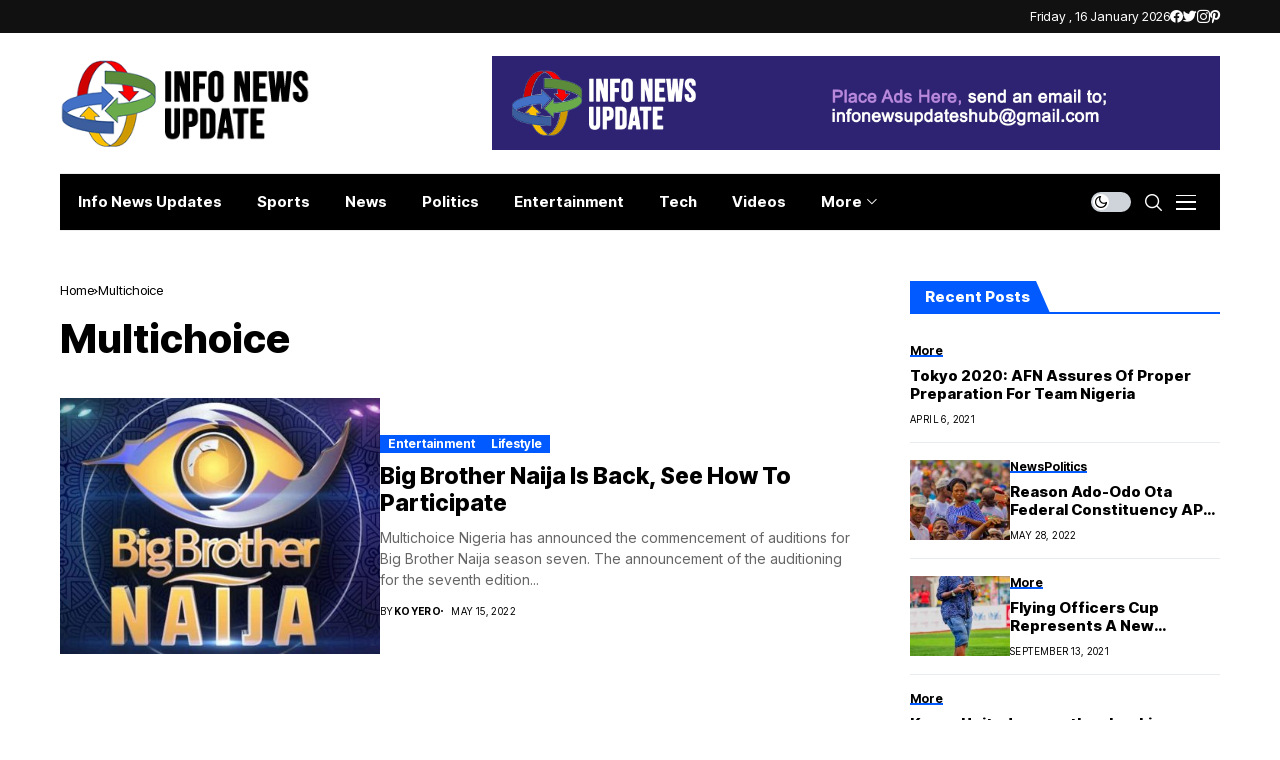

--- FILE ---
content_type: text/html; charset=UTF-8
request_url: https://infonewsupdates.com/tag/multichoice/
body_size: 16251
content:
<!DOCTYPE html>
<!--[if IE 9 ]><html class="ie ie9" lang="en-US" prefix="og: https://ogp.me/ns#"><![endif]-->
   <html lang="en-US" prefix="og: https://ogp.me/ns#">
      <head>
         <meta charset="UTF-8">
         <meta http-equiv="X-UA-Compatible" content="IE=edge">
         <meta name="viewport" content="width=device-width, initial-scale=1">
         <link rel="preconnect" href="https://fonts.gstatic.com" crossorigin><link rel="preload" as="style" onload="this.onload=null;this.rel='stylesheet'" id="wesper_fonts_url_preload" href="https://fonts.googleapis.com/css?family=Inter+Tight%3A800%7CInter%3A400%7CInter+Tight%3A700%2C%2C500%2C700%2C400%2C&amp;display=swap" crossorigin><noscript><link rel="stylesheet" href="https://fonts.googleapis.com/css?family=Inter+Tight%3A800%7CInter%3A400%7CInter+Tight%3A700%2C%2C500%2C700%2C400%2C&amp;display=swap"></noscript><link rel="profile" href="https://gmpg.org/xfn/11">
                  
<!-- Search Engine Optimization by Rank Math PRO - https://rankmath.com/ -->
<title>Multichoice - InfoNewsUpdates</title>
<meta name="robots" content="follow, noindex"/>
<meta property="og:locale" content="en_US" />
<meta property="og:type" content="article" />
<meta property="og:title" content="Multichoice - InfoNewsUpdates" />
<meta property="og:url" content="https://infonewsupdates.com/tag/multichoice/" />
<meta property="og:site_name" content="InfoNewsUpdates" />
<meta name="twitter:card" content="summary_large_image" />
<meta name="twitter:title" content="Multichoice - InfoNewsUpdates" />
<meta name="twitter:label1" content="Posts" />
<meta name="twitter:data1" content="1" />
<script type="application/ld+json" class="rank-math-schema-pro">{"@context":"https://schema.org","@graph":[{"@type":"Person","@id":"https://infonewsupdates.com/#person","name":"InfoNewsUpdates","url":"https://infonewsupdates.com"},{"@type":"WebSite","@id":"https://infonewsupdates.com/#website","url":"https://infonewsupdates.com","name":"InfoNewsUpdates","publisher":{"@id":"https://infonewsupdates.com/#person"},"inLanguage":"en-US"},{"@type":"CollectionPage","@id":"https://infonewsupdates.com/tag/multichoice/#webpage","url":"https://infonewsupdates.com/tag/multichoice/","name":"Multichoice - InfoNewsUpdates","isPartOf":{"@id":"https://infonewsupdates.com/#website"},"inLanguage":"en-US"}]}</script>
<!-- /Rank Math WordPress SEO plugin -->

<link rel='dns-prefetch' href='//www.googletagmanager.com' />
<link rel='dns-prefetch' href='//fonts.googleapis.com' />
<link rel="alternate" type="application/rss+xml" title="InfoNewsUpdates &raquo; Feed" href="https://infonewsupdates.com/feed/" />
<link rel="alternate" type="application/rss+xml" title="InfoNewsUpdates &raquo; Comments Feed" href="https://infonewsupdates.com/comments/feed/" />
<link rel="alternate" type="application/rss+xml" title="InfoNewsUpdates &raquo; Multichoice Tag Feed" href="https://infonewsupdates.com/tag/multichoice/feed/" />
<style id='wp-img-auto-sizes-contain-inline-css'>
img:is([sizes=auto i],[sizes^="auto," i]){contain-intrinsic-size:3000px 1500px}
/*# sourceURL=wp-img-auto-sizes-contain-inline-css */
</style>
<style id='wp-emoji-styles-inline-css'>

	img.wp-smiley, img.emoji {
		display: inline !important;
		border: none !important;
		box-shadow: none !important;
		height: 1em !important;
		width: 1em !important;
		margin: 0 0.07em !important;
		vertical-align: -0.1em !important;
		background: none !important;
		padding: 0 !important;
	}
/*# sourceURL=wp-emoji-styles-inline-css */
</style>
<link rel='stylesheet' id='wp-block-library-css' href='https://infonewsupdates.com/wp-includes/css/dist/block-library/style.min.css?ver=6.9' media='all' />
<style id='wp-block-paragraph-inline-css'>
.is-small-text{font-size:.875em}.is-regular-text{font-size:1em}.is-large-text{font-size:2.25em}.is-larger-text{font-size:3em}.has-drop-cap:not(:focus):first-letter{float:left;font-size:8.4em;font-style:normal;font-weight:100;line-height:.68;margin:.05em .1em 0 0;text-transform:uppercase}body.rtl .has-drop-cap:not(:focus):first-letter{float:none;margin-left:.1em}p.has-drop-cap.has-background{overflow:hidden}:root :where(p.has-background){padding:1.25em 2.375em}:where(p.has-text-color:not(.has-link-color)) a{color:inherit}p.has-text-align-left[style*="writing-mode:vertical-lr"],p.has-text-align-right[style*="writing-mode:vertical-rl"]{rotate:180deg}
/*# sourceURL=https://infonewsupdates.com/wp-includes/blocks/paragraph/style.min.css */
</style>
<style id='global-styles-inline-css'>
:root{--wp--preset--aspect-ratio--square: 1;--wp--preset--aspect-ratio--4-3: 4/3;--wp--preset--aspect-ratio--3-4: 3/4;--wp--preset--aspect-ratio--3-2: 3/2;--wp--preset--aspect-ratio--2-3: 2/3;--wp--preset--aspect-ratio--16-9: 16/9;--wp--preset--aspect-ratio--9-16: 9/16;--wp--preset--color--black: #000000;--wp--preset--color--cyan-bluish-gray: #abb8c3;--wp--preset--color--white: #ffffff;--wp--preset--color--pale-pink: #f78da7;--wp--preset--color--vivid-red: #cf2e2e;--wp--preset--color--luminous-vivid-orange: #ff6900;--wp--preset--color--luminous-vivid-amber: #fcb900;--wp--preset--color--light-green-cyan: #7bdcb5;--wp--preset--color--vivid-green-cyan: #00d084;--wp--preset--color--pale-cyan-blue: #8ed1fc;--wp--preset--color--vivid-cyan-blue: #0693e3;--wp--preset--color--vivid-purple: #9b51e0;--wp--preset--gradient--vivid-cyan-blue-to-vivid-purple: linear-gradient(135deg,rgb(6,147,227) 0%,rgb(155,81,224) 100%);--wp--preset--gradient--light-green-cyan-to-vivid-green-cyan: linear-gradient(135deg,rgb(122,220,180) 0%,rgb(0,208,130) 100%);--wp--preset--gradient--luminous-vivid-amber-to-luminous-vivid-orange: linear-gradient(135deg,rgb(252,185,0) 0%,rgb(255,105,0) 100%);--wp--preset--gradient--luminous-vivid-orange-to-vivid-red: linear-gradient(135deg,rgb(255,105,0) 0%,rgb(207,46,46) 100%);--wp--preset--gradient--very-light-gray-to-cyan-bluish-gray: linear-gradient(135deg,rgb(238,238,238) 0%,rgb(169,184,195) 100%);--wp--preset--gradient--cool-to-warm-spectrum: linear-gradient(135deg,rgb(74,234,220) 0%,rgb(151,120,209) 20%,rgb(207,42,186) 40%,rgb(238,44,130) 60%,rgb(251,105,98) 80%,rgb(254,248,76) 100%);--wp--preset--gradient--blush-light-purple: linear-gradient(135deg,rgb(255,206,236) 0%,rgb(152,150,240) 100%);--wp--preset--gradient--blush-bordeaux: linear-gradient(135deg,rgb(254,205,165) 0%,rgb(254,45,45) 50%,rgb(107,0,62) 100%);--wp--preset--gradient--luminous-dusk: linear-gradient(135deg,rgb(255,203,112) 0%,rgb(199,81,192) 50%,rgb(65,88,208) 100%);--wp--preset--gradient--pale-ocean: linear-gradient(135deg,rgb(255,245,203) 0%,rgb(182,227,212) 50%,rgb(51,167,181) 100%);--wp--preset--gradient--electric-grass: linear-gradient(135deg,rgb(202,248,128) 0%,rgb(113,206,126) 100%);--wp--preset--gradient--midnight: linear-gradient(135deg,rgb(2,3,129) 0%,rgb(40,116,252) 100%);--wp--preset--font-size--small: 13px;--wp--preset--font-size--medium: 20px;--wp--preset--font-size--large: 36px;--wp--preset--font-size--x-large: 42px;--wp--preset--spacing--20: 0.44rem;--wp--preset--spacing--30: 0.67rem;--wp--preset--spacing--40: 1rem;--wp--preset--spacing--50: 1.5rem;--wp--preset--spacing--60: 2.25rem;--wp--preset--spacing--70: 3.38rem;--wp--preset--spacing--80: 5.06rem;--wp--preset--shadow--natural: 6px 6px 9px rgba(0, 0, 0, 0.2);--wp--preset--shadow--deep: 12px 12px 50px rgba(0, 0, 0, 0.4);--wp--preset--shadow--sharp: 6px 6px 0px rgba(0, 0, 0, 0.2);--wp--preset--shadow--outlined: 6px 6px 0px -3px rgb(255, 255, 255), 6px 6px rgb(0, 0, 0);--wp--preset--shadow--crisp: 6px 6px 0px rgb(0, 0, 0);}:where(.is-layout-flex){gap: 0.5em;}:where(.is-layout-grid){gap: 0.5em;}body .is-layout-flex{display: flex;}.is-layout-flex{flex-wrap: wrap;align-items: center;}.is-layout-flex > :is(*, div){margin: 0;}body .is-layout-grid{display: grid;}.is-layout-grid > :is(*, div){margin: 0;}:where(.wp-block-columns.is-layout-flex){gap: 2em;}:where(.wp-block-columns.is-layout-grid){gap: 2em;}:where(.wp-block-post-template.is-layout-flex){gap: 1.25em;}:where(.wp-block-post-template.is-layout-grid){gap: 1.25em;}.has-black-color{color: var(--wp--preset--color--black) !important;}.has-cyan-bluish-gray-color{color: var(--wp--preset--color--cyan-bluish-gray) !important;}.has-white-color{color: var(--wp--preset--color--white) !important;}.has-pale-pink-color{color: var(--wp--preset--color--pale-pink) !important;}.has-vivid-red-color{color: var(--wp--preset--color--vivid-red) !important;}.has-luminous-vivid-orange-color{color: var(--wp--preset--color--luminous-vivid-orange) !important;}.has-luminous-vivid-amber-color{color: var(--wp--preset--color--luminous-vivid-amber) !important;}.has-light-green-cyan-color{color: var(--wp--preset--color--light-green-cyan) !important;}.has-vivid-green-cyan-color{color: var(--wp--preset--color--vivid-green-cyan) !important;}.has-pale-cyan-blue-color{color: var(--wp--preset--color--pale-cyan-blue) !important;}.has-vivid-cyan-blue-color{color: var(--wp--preset--color--vivid-cyan-blue) !important;}.has-vivid-purple-color{color: var(--wp--preset--color--vivid-purple) !important;}.has-black-background-color{background-color: var(--wp--preset--color--black) !important;}.has-cyan-bluish-gray-background-color{background-color: var(--wp--preset--color--cyan-bluish-gray) !important;}.has-white-background-color{background-color: var(--wp--preset--color--white) !important;}.has-pale-pink-background-color{background-color: var(--wp--preset--color--pale-pink) !important;}.has-vivid-red-background-color{background-color: var(--wp--preset--color--vivid-red) !important;}.has-luminous-vivid-orange-background-color{background-color: var(--wp--preset--color--luminous-vivid-orange) !important;}.has-luminous-vivid-amber-background-color{background-color: var(--wp--preset--color--luminous-vivid-amber) !important;}.has-light-green-cyan-background-color{background-color: var(--wp--preset--color--light-green-cyan) !important;}.has-vivid-green-cyan-background-color{background-color: var(--wp--preset--color--vivid-green-cyan) !important;}.has-pale-cyan-blue-background-color{background-color: var(--wp--preset--color--pale-cyan-blue) !important;}.has-vivid-cyan-blue-background-color{background-color: var(--wp--preset--color--vivid-cyan-blue) !important;}.has-vivid-purple-background-color{background-color: var(--wp--preset--color--vivid-purple) !important;}.has-black-border-color{border-color: var(--wp--preset--color--black) !important;}.has-cyan-bluish-gray-border-color{border-color: var(--wp--preset--color--cyan-bluish-gray) !important;}.has-white-border-color{border-color: var(--wp--preset--color--white) !important;}.has-pale-pink-border-color{border-color: var(--wp--preset--color--pale-pink) !important;}.has-vivid-red-border-color{border-color: var(--wp--preset--color--vivid-red) !important;}.has-luminous-vivid-orange-border-color{border-color: var(--wp--preset--color--luminous-vivid-orange) !important;}.has-luminous-vivid-amber-border-color{border-color: var(--wp--preset--color--luminous-vivid-amber) !important;}.has-light-green-cyan-border-color{border-color: var(--wp--preset--color--light-green-cyan) !important;}.has-vivid-green-cyan-border-color{border-color: var(--wp--preset--color--vivid-green-cyan) !important;}.has-pale-cyan-blue-border-color{border-color: var(--wp--preset--color--pale-cyan-blue) !important;}.has-vivid-cyan-blue-border-color{border-color: var(--wp--preset--color--vivid-cyan-blue) !important;}.has-vivid-purple-border-color{border-color: var(--wp--preset--color--vivid-purple) !important;}.has-vivid-cyan-blue-to-vivid-purple-gradient-background{background: var(--wp--preset--gradient--vivid-cyan-blue-to-vivid-purple) !important;}.has-light-green-cyan-to-vivid-green-cyan-gradient-background{background: var(--wp--preset--gradient--light-green-cyan-to-vivid-green-cyan) !important;}.has-luminous-vivid-amber-to-luminous-vivid-orange-gradient-background{background: var(--wp--preset--gradient--luminous-vivid-amber-to-luminous-vivid-orange) !important;}.has-luminous-vivid-orange-to-vivid-red-gradient-background{background: var(--wp--preset--gradient--luminous-vivid-orange-to-vivid-red) !important;}.has-very-light-gray-to-cyan-bluish-gray-gradient-background{background: var(--wp--preset--gradient--very-light-gray-to-cyan-bluish-gray) !important;}.has-cool-to-warm-spectrum-gradient-background{background: var(--wp--preset--gradient--cool-to-warm-spectrum) !important;}.has-blush-light-purple-gradient-background{background: var(--wp--preset--gradient--blush-light-purple) !important;}.has-blush-bordeaux-gradient-background{background: var(--wp--preset--gradient--blush-bordeaux) !important;}.has-luminous-dusk-gradient-background{background: var(--wp--preset--gradient--luminous-dusk) !important;}.has-pale-ocean-gradient-background{background: var(--wp--preset--gradient--pale-ocean) !important;}.has-electric-grass-gradient-background{background: var(--wp--preset--gradient--electric-grass) !important;}.has-midnight-gradient-background{background: var(--wp--preset--gradient--midnight) !important;}.has-small-font-size{font-size: var(--wp--preset--font-size--small) !important;}.has-medium-font-size{font-size: var(--wp--preset--font-size--medium) !important;}.has-large-font-size{font-size: var(--wp--preset--font-size--large) !important;}.has-x-large-font-size{font-size: var(--wp--preset--font-size--x-large) !important;}
/*# sourceURL=global-styles-inline-css */
</style>

<style id='classic-theme-styles-inline-css'>
/*! This file is auto-generated */
.wp-block-button__link{color:#fff;background-color:#32373c;border-radius:9999px;box-shadow:none;text-decoration:none;padding:calc(.667em + 2px) calc(1.333em + 2px);font-size:1.125em}.wp-block-file__button{background:#32373c;color:#fff;text-decoration:none}
/*# sourceURL=/wp-includes/css/classic-themes.min.css */
</style>
<link rel='stylesheet' id='ez-toc-css' href='https://infonewsupdates.com/wp-content/plugins/easy-table-of-contents/assets/css/screen.min.css?ver=2.0.74' media='all' />
<style id='ez-toc-inline-css'>
div#ez-toc-container .ez-toc-title {font-size: 120%;}div#ez-toc-container .ez-toc-title {font-weight: 500;}div#ez-toc-container ul li , div#ez-toc-container ul li a {font-size: 95%;}div#ez-toc-container ul li , div#ez-toc-container ul li a {font-weight: 500;}div#ez-toc-container nav ul ul li {font-size: 90%;}
.ez-toc-container-direction {direction: ltr;}.ez-toc-counter ul{counter-reset: item ;}.ez-toc-counter nav ul li a::before {content: counters(item, '.', decimal) '. ';display: inline-block;counter-increment: item;flex-grow: 0;flex-shrink: 0;margin-right: .2em; float: left; }.ez-toc-widget-direction {direction: ltr;}.ez-toc-widget-container ul{counter-reset: item ;}.ez-toc-widget-container nav ul li a::before {content: counters(item, '.', decimal) '. ';display: inline-block;counter-increment: item;flex-grow: 0;flex-shrink: 0;margin-right: .2em; float: left; }
/*# sourceURL=ez-toc-inline-css */
</style>

<link rel='stylesheet' id='wesper_layout-css' href='https://infonewsupdates.com/wp-content/themes/wesper/css/layout.css?ver=1.0.8' media='all' />
<link rel='stylesheet' id='wesper_style-css' href='https://infonewsupdates.com/wp-content/themes/wesper/style.css?ver=1.0.8' media='all' />
<style id='wesper_style-inline-css'>
body.options_dark_skin{ --jl-logo-txt-color: #fff; --jl-logo-txt-side-color: #fff; --jl-logo-txt-foot-color: #fff; --jl-main-color: #005aff; --jl-bg-color: #111; --jl-txt-color: #FFF; --jl-btn-bg: #454545; --jl-comment-btn-link: #454545; --jl-comment-btn-linkc: #FFF; --jl-menu-bg: #2f2f2f; --jl-menu-line-color: #2f2f2f; --jl-menu-color: #FFF; --jl-sub-bg-color: #222; --jl-sub-menu-color: #FFF; --jl-sub-line-color: #464646; --jl-topbar-bg: #2f2f2f; --jl-topbar-color: #FFF; --jl-logo-bg: #111; --jl-logo-color: #FFF; --jl-single-color: #FFF; --jl-single-link-color: #005aff; --jl-single-link-hcolor: #005aff; --jl-except-color: #ddd; --jl-meta-color: #ddd; --jl-post-line-color: #49494b; --jl-author-bg: #454545; --jl-foot-bg: #000; --jl-foot-color: #dcdcdc; --jl-foot-link: #ffffff; --jl-foot-hlink: #005aff; --jl-foot-head: #005aff; --jl-foot-line: #49494b; } body{ --jl-logo-size: 33px; --jl-logo-size-mob: 30px; --jl-logo-txt-color: #000; --jl-logo-txt-side-color: #000; --jl-logo-txt-foot-color: #fff; --jl-main-width: 1200px; --jl-main-color: #005aff; --jl-bg-color: #FFF; --jl-txt-color: #000; --jl-txt-light: #FFF; --jl-btn-bg: #000; --jl-comment-btn-link: #F1F1F1; --jl-comment-btn-linkc: #000; --jl-desc-light: #ddd; --jl-meta-light: #bbb; --jl-button-radius: 0px; --jl-load-more-radius: 0px; --jl-load-more-width: 200px; --jl-load-more-height: 38px; --jl-menu-bg: #000000; --jl-menu-line-color: #eeeeee; --jl-menu-color: #ffffff; --jl-sub-bg-color: #222222; --jl-sub-menu-color: #ffffff; --jl-sub-line-color: #464646; --jl-topbar-bg: #111111; --jl-topbar-color: #FFF; --jl-topbar-height: 33px; --jl-topbar-size: 13px; --jl-logo-bg: #FFF; --jl-logo-color: #000; --jl-single-title-size: 40px; --jl-single-color: #676767; --jl-single-link-color: #005aff; --jl-single-link-hcolor: #005aff; --jl-except-color: #666; --jl-meta-color: #0a0a0a; --jl-post-line-color: #e9ecef; --jl-author-bg: #f8f7f5; --jl-post-related-size: 18px; --jl-foot-bg: #111; --jl-foot-color: #dcdcdc; --jl-foot-link: #ffffff; --jl-foot-hlink: #005aff; --jl-foot-head: #005aff; --jl-foot-line: #49494b; --jl-foot-menu-col: 2; --jl-foot-title-size: 18px; --jl-foot-font-size: 14px; --jl-foot-copyright: 13px; --jl-foot-menu-size: 13px; --jl-body-font: Inter; --jl-body-font-size: 14px; --jl-body-font-weight: 400; --jl-body-line-height: 1.5; --jl-logo-width: 250px; --jl-m-logo-width: 160px; --jl-s-logo-width: 190px; --jl-fot-logo-width: 150px; --jl-title-font: Inter Tight; --jl-title-font-weight: 800; --jl-title-transform: none; --jl-title-space: 0em; --jl-title-line-height: 1.2; --jl-content-font-size: 15px; --jl-content-line-height: 1.5; --jl-sec-topbar-height: 33px; --jl-sec-menu-height: 58px; --jl-sec-logo-height: 140px; --jl-menu-font: Inter Tight; --jl-menu-font-size: 15px; --jl-menu-font-weight: 700; --jl-menu-transform: capitalize; --jl-menu-space: 0em; --jl-spacing-menu: 35px; --jl-submenu-font-size: 14px; --jl-submenu-font-weight: 500; --jl-submenu-transform: capitalize; --jl-submenu-space: 0em; --jl-cat-font-size: 12px; --jl-cat-font-weight: 700; --jl-cat-font-space: 0em; --jl-cat-transform: capitalize; --jl-meta-font-size: 10px; --jl-meta-font-weight: 400; --jl-meta-a-font-weight: 600; --jl-meta-font-space: .04em; --jl-meta-transform: uppercase; --jl-button-font-size: 13px; --jl-button-font-weight: 700; --jl-button-transform: capitalize; --jl-button-space: 0em; --jl-loadmore-font-size: 13px; --jl-loadmore-font-weight: 700; --jl-loadmore-transform: capitalize; --jl-loadmore-space: 0em; --jl-border-rounded: 0px; --jl-top-rounded: 60px; --jl-cookie-des-size: 13px; --jl-cookie-btn-size: 12px; --jl-cookie-btn-space: 0em; --jl-cookie-btn-transform: capitalize; --jl-widget-fsize: 18px; --jl-widget-space: 0em; --jl-widget-transform: capitalize; } .logo_link, .logo_link:hover{ font-family: var(--jl-title-font); font-weight: var(--jl-title-font-weight); text-transform: var(--jl-title-transform); letter-spacing: var(--jl-title-space); line-height: var(--jl-title-line-height); font-size: var(--jl-logo-size); color: var(--jl-logo-txt-color); } @media only screen and (max-width: 767px) { .logo_link, .logo_link:hover{ font-size: var(--jl-logo-size-mob); } } .logo_link > h1, .logo_link > span{ font-size: inherit; color: var(--jl-logo-txt-color); } .jl_mobile_nav_inner .logo_link, .jl_mobile_nav_inner .logo_link:hover{ color: var(--jl-logo-txt-side-color); } .jl_ft_cw .logo_link, .jl_ft_cw .logo_link:hover{ color: var(--jl-logo-txt-foot-color); } .jl_content p{ font-size: var(--jl-content-font-size); line-height: var(--jl-content-line-height); }     .jl_pl_fs{ display: none;}     .navigation_wrapper .jl_main_menu > .mega-category-menu.menu-item > .jl-cus-mega-menu.sub-menu{ background: transparent; box-shadow: unset; }     .navigation_wrapper .jl_main_menu > .mega-category-menu.menu-item > .jl-cus-mega-menu.sub-menu .jl_mega_inner{ max-width: calc(var(--jl-main-width) - 40px); padding: 0px 30px; box-shadow: 0px 32px 64px -16px rgb(0 0 0 / 16%); background: var(--jl-sub-bg-color); } .jl_lb3 .jl_cat_lbl, .jl_lb4 .jl_cat_lbl, .jl_lb5 .jl_cat_lbl, .jl_lb6 .jl_cat_lbl, .jl_lb7 .jl_cat_lbl{ padding: 2px 8px !important; border-radius:  !important; } .jlc-container{max-width: 1200px;} .jl_sli_in .jl_sli_fb{order: 1;} .jl_sli_in .jl_sli_tw{order: 2;} .jl_sli_in .jl_sli_pi{order: 3;} .jl_sli_in .jl_sli_din{order: 4;} .jl_sli_in .jl_sli_wapp{order: 5;} .jl_sli_in .jl_sli_tele{order: 6;} .jl_sli_in .jl_sli_tumblr{order: 7;} .jl_sli_in .jl_sli_line{order: 7;} .jl_sli_in .jl_sli_mil{order: 7;}  .post_sw .jl_sli_in .jl_sli_tele{display: none !important;}  .post_sw .jl_sli_in .jl_sli_tumblr{display: none !important;} .post_sw .jl_sli_in .jl_sli_line{display: none !important;}  .post_sw .jl_sli_in .jl_sli_mil{display: none !important;}  .jl_sfoot .jl_sli_in .jl_sli_tumblr{display: none !important;} .jl_sfoot .jl_sli_in .jl_sli_line{display: none !important;} .logo_small_wrapper_table .logo_small_wrapper a .jl_logo_w { position: absolute;top: 0px;left: 0px;opacity: 0; } .logo_small_wrapper_table .logo_small_wrapper .logo_link img{ max-width: var(--jl-logo-width); } .jl_sleft_side .jl_smmain_side{ order: 1; padding-left: 20px; padding-right: 30px; } .jl_sleft_side .jl_smmain_con{ order: 2; } .jl_rd_wrap{ top: 0; } .jl_rd_read{ height: 3px; background-color: #8100ff; background-image: linear-gradient(to right, #ff0080 0%, #8100ff 100%); } 
/*# sourceURL=wesper_style-inline-css */
</style>
<link rel='stylesheet' id='glightbox-css' href='https://infonewsupdates.com/wp-content/themes/wesper/css/glightbox.min.css?ver=1.0.8' media='all' />
<link rel='stylesheet' id='swiper-css' href='https://infonewsupdates.com/wp-content/plugins/elementor/assets/lib/swiper/v8/css/swiper.min.css?ver=8.4.5' media='all' />
<link rel='stylesheet' id='elementor-frontend-css' href='https://infonewsupdates.com/wp-content/plugins/elementor/assets/css/frontend.min.css?ver=3.29.1' media='all' />
<link rel='stylesheet' id='elementor-post-12625-css' href='https://infonewsupdates.com/wp-content/uploads/elementor/css/post-12625.css?ver=1748813573' media='all' />
<link rel='stylesheet' id='elementor-post-12383-css' href='https://infonewsupdates.com/wp-content/uploads/elementor/css/post-12383.css?ver=1748813573' media='all' />
<link rel='stylesheet' id='elementor-post-12224-css' href='https://infonewsupdates.com/wp-content/uploads/elementor/css/post-12224.css?ver=1748813573' media='all' />
<script src="https://infonewsupdates.com/wp-includes/js/jquery/jquery.min.js?ver=3.7.1" id="jquery-core-js"></script>
<script src="https://infonewsupdates.com/wp-includes/js/jquery/jquery-migrate.min.js?ver=3.4.1" id="jquery-migrate-js"></script>

<!-- Google tag (gtag.js) snippet added by Site Kit -->
<!-- Google Analytics snippet added by Site Kit -->
<script src="https://www.googletagmanager.com/gtag/js?id=GT-PL954SSM" id="google_gtagjs-js" async></script>
<script id="google_gtagjs-js-after">
window.dataLayer = window.dataLayer || [];function gtag(){dataLayer.push(arguments);}
gtag("set","linker",{"domains":["infonewsupdates.com"]});
gtag("js", new Date());
gtag("set", "developer_id.dZTNiMT", true);
gtag("config", "GT-PL954SSM");
 window._googlesitekit = window._googlesitekit || {}; window._googlesitekit.throttledEvents = []; window._googlesitekit.gtagEvent = (name, data) => { var key = JSON.stringify( { name, data } ); if ( !! window._googlesitekit.throttledEvents[ key ] ) { return; } window._googlesitekit.throttledEvents[ key ] = true; setTimeout( () => { delete window._googlesitekit.throttledEvents[ key ]; }, 5 ); gtag( "event", name, { ...data, event_source: "site-kit" } ); }; 
//# sourceURL=google_gtagjs-js-after
</script>
<link rel="preload" href="https://infonewsupdates.com/wp-content/themes/wesper/css/fonts/jl_font.woff" as="font" type="font/woff" crossorigin="anonymous"> <link rel="https://api.w.org/" href="https://infonewsupdates.com/wp-json/" /><link rel="alternate" title="JSON" type="application/json" href="https://infonewsupdates.com/wp-json/wp/v2/tags/142" /><link rel="EditURI" type="application/rsd+xml" title="RSD" href="https://infonewsupdates.com/xmlrpc.php?rsd" />
<meta name="generator" content="WordPress 6.9" />
<meta name="generator" content="Site Kit by Google 1.158.0" />	    
        <meta property="og:image" content="http://localhost/meg/wesper10/wp-content/uploads/sites/95/2022/10/spikeball-At93ri6DCNY-unsplash-1400x933-1.jpg">    
        
    <meta property="og:title" content="Multichoice - InfoNewsUpdates">
    <meta property="og:url" content="https://infonewsupdates.com/tag/multichoice">
    <meta property="og:site_name" content="InfoNewsUpdates">	
        <meta name="generator" content="Elementor 3.29.1; features: additional_custom_breakpoints, e_local_google_fonts; settings: css_print_method-external, google_font-enabled, font_display-swap">
			<style>
				.e-con.e-parent:nth-of-type(n+4):not(.e-lazyloaded):not(.e-no-lazyload),
				.e-con.e-parent:nth-of-type(n+4):not(.e-lazyloaded):not(.e-no-lazyload) * {
					background-image: none !important;
				}
				@media screen and (max-height: 1024px) {
					.e-con.e-parent:nth-of-type(n+3):not(.e-lazyloaded):not(.e-no-lazyload),
					.e-con.e-parent:nth-of-type(n+3):not(.e-lazyloaded):not(.e-no-lazyload) * {
						background-image: none !important;
					}
				}
				@media screen and (max-height: 640px) {
					.e-con.e-parent:nth-of-type(n+2):not(.e-lazyloaded):not(.e-no-lazyload),
					.e-con.e-parent:nth-of-type(n+2):not(.e-lazyloaded):not(.e-no-lazyload) * {
						background-image: none !important;
					}
				}
			</style>
			
<!-- Google Tag Manager snippet added by Site Kit -->
<script>
			( function( w, d, s, l, i ) {
				w[l] = w[l] || [];
				w[l].push( {'gtm.start': new Date().getTime(), event: 'gtm.js'} );
				var f = d.getElementsByTagName( s )[0],
					j = d.createElement( s ), dl = l != 'dataLayer' ? '&l=' + l : '';
				j.async = true;
				j.src = 'https://www.googletagmanager.com/gtm.js?id=' + i + dl;
				f.parentNode.insertBefore( j, f );
			} )( window, document, 'script', 'dataLayer', 'GTM-KGG288CB' );
			
</script>

<!-- End Google Tag Manager snippet added by Site Kit -->
<link rel="icon" href="https://infonewsupdates.com/wp-content/uploads/2023/05/cropped-logo-Infonewsupdate-32x32.png" sizes="32x32" />
<link rel="icon" href="https://infonewsupdates.com/wp-content/uploads/2023/05/cropped-logo-Infonewsupdate-192x192.png" sizes="192x192" />
<link rel="apple-touch-icon" href="https://infonewsupdates.com/wp-content/uploads/2023/05/cropped-logo-Infonewsupdate-180x180.png" />
<meta name="msapplication-TileImage" content="https://infonewsupdates.com/wp-content/uploads/2023/05/cropped-logo-Infonewsupdate-270x270.png" />
		<style id="wp-custom-css">
			.wp-block-image, .wp-block-embed, .wp-block-gallery { margin-top: calc(30px + .25vw); margin-bottom: calc(30px + .25vw) !important; } .logo_small_wrapper_table .logo_small_wrapper .logo_link > h1, .logo_small_wrapper_table .logo_small_wrapper .logo_link > span { display: flex; margin: 0px; padding: 0px; }/* elementor category */ .elementor-widget-wp-widget-categories h5{ display: none; } .elementor-widget-wp-widget-categories ul{ list-style: none; padding: 0px 0px 0px 15px !important; margin: 0px; display: flex; flex-direction: column; gap: 7px; } .elementor-widget-wp-widget-categories ul li{ margin-bottom: 0 !important; list-style: none; font-family: var(--jl-menu-font); font-size: 14px; font-weight: var(--jl-cat-font-weight); display: flex; flex-direction: column; gap: 7px; } .elementor-widget-wp-widget-categories ul li a{ display: inline-flex; align-items: center; width: 100%; } .elementor-widget-wp-widget-categories ul li a:before{ content: ''; position: absolute; margin-left: -15px; border: solid currentcolor; border-width: 0 1px 1px 0; display: inline-block; padding: 2px; vertical-align: middle; transform: rotate(-45deg); -webkit-transform: rotate(-45deg); } .elementor-widget-wp-widget-categories span{ margin-right: 0px; margin-left: auto; color: #fff; text-align: center; min-width: 24px; height: 24px; line-height: 24px; border-radius: 4px; padding: 0px 5px; font-size: 80%; }		</style>
		         
      <link rel='stylesheet' id='e-swiper-css' href='https://infonewsupdates.com/wp-content/plugins/elementor/assets/css/conditionals/e-swiper.min.css?ver=3.29.1' media='all' />
<link rel='stylesheet' id='elementor-icons-css' href='https://infonewsupdates.com/wp-content/plugins/elementor/assets/lib/eicons/css/elementor-icons.min.css?ver=5.40.0' media='all' />
<link rel='stylesheet' id='elementor-post-7-css' href='https://infonewsupdates.com/wp-content/uploads/elementor/css/post-7.css?ver=1748813574' media='all' />
<link rel='stylesheet' id='elementor-gf-local-roboto-css' href='https://infonewsupdates.com/wp-content/uploads/elementor/google-fonts/css/roboto.css?ver=1748813585' media='all' />
<link rel='stylesheet' id='elementor-gf-local-robotoslab-css' href='https://infonewsupdates.com/wp-content/uploads/elementor/google-fonts/css/robotoslab.css?ver=1748813590' media='all' />
</head>
      <body class="archive tag tag-multichoice tag-142 wp-embed-responsive wp-theme-wesper logo_foot_white logo_sticky_white jl_weg_title jl_sright_side jl_nav_stick jl_nav_active jl_nav_slide mobile_nav_class is-lazyload   jl_en_day_night jl-has-sidebar jl_tcolor elementor-default elementor-kit-7">         
        		<!-- Google Tag Manager (noscript) snippet added by Site Kit -->
		<noscript>
			<iframe src="https://www.googletagmanager.com/ns.html?id=GTM-KGG288CB" height="0" width="0" style="display:none;visibility:hidden"></iframe>
		</noscript>
		<!-- End Google Tag Manager (noscript) snippet added by Site Kit -->
		         <div class="options_layout_wrapper jl_clear_at">
         <div class="options_layout_container tp_head_off">
         <header class="jlc-hmain-w jlc-hop8 jl_base_menu jl_md_main">    
    <div class="jlc-top-w">
        <div class="jlc-container">
            <div class="jlc-row">
                <div class="jlc-col-md-12">    
                    <div class="jl_thc">
                        <div class="jl_htl">
                                                                                </div>
                        <div class="jl_htr">
                                                    <div class="jl_topbar_date">
                                Friday ,  16  January 2026                            </div>
					                                                                                        <div class="jl_hrsh"><ul class="jl_sh_ic_li">
                <li class="jl_facebook"><a href="#" target="_blank" rel="noopener nofollow"><i class="jli-facebook"></i></a></li>
                        <li class="jl_twitter"><a href="#" target="_blank" rel="noopener nofollow"><i class="jli-twitter"></i></a></li>
                        <li class="jl_instagram"><a href="#" target="_blank" rel="noopener nofollow"><i class="jli-instagram"></i></a></li>
                        <li class="jl_pinterest"><a href="#" target="_blank" rel="noopener nofollow"><i class="jli-pinterest"></i></a></li>
                                                                                                                                                                        
                
        </ul></div>
                                                    </div>                                                
                    </div>
                </div>
            </div>
        </div>
    </div>
        <div class="jlc-hmain-logo">
    <div class="jlc-container">
            <div class="jlc-row">
                <div class="jlc-col-md-12">    
                    <div class="jl_hwrap">                        
                        <div class="logo_small_wrapper_table">
                                <div class="logo_small_wrapper">
                                <a class="logo_link" href="https://infonewsupdates.com/">
                                <span>
                                                                                                                                            <img class="jl_logo_n" src="https://infonewsupdates.com/wp-content/uploads/2023/05/Logo-light.png" alt="News as it happens" />
                                                                                                                                                <img class="jl_logo_w" src="https://infonewsupdates.com/wp-content/uploads/2023/05/logo-dark.png" alt="News as it happens" />
                                                                                                    </span>
                                </a>
                                </div>
                        </div>
                        <div class="jl_header_sb">
                        <div id="media_image-1" class="widget widget_media_image"><a href="https://mailto:Infonewsupdateshub@gmail.com" target="_blank"><img width="1170" height="150" src="https://infonewsupdates.com/wp-content/uploads/2023/05/Ads-Placement-20x3.png" class="image wp-image-12764  attachment-full size-full jl-lazyload lazyload" alt="" style="max-width: 100%; height: auto;" decoding="async" data-src="https://infonewsupdates.com/wp-content/uploads/2023/05/Ads-Placement.png" /></a></div>                        </div>                        
                        <div class="search_header_menu jl_nav_mobile">                        
                        <div class="wesper_day_night jl_day_en">
	<span class="jl-night-toggle-icon">
		<span class="jl_moon">
			<i class="jli-moon"></i>
		</span>
		<span class="jl_sun">
			<i class="jli-sun"></i>
		</span>
	</span>
</div>
                            <div class="search_header_wrapper search_form_menu_personal_click"><i class="jli-search"></i></div>
                                                
                        <div class="menu_mobile_icons jl_tog_mob jl_desk_show"><div class="jlm_w"><span class="jlma"></span><span class="jlmb"></span><span class="jlmc"></span></div></div>
                        </div>                
                    </div>
                </div>
            </div>
        </div>
    </div>
<div class="jlc-hmain-in">
    <div class="jlc-container">
            <div class="jlc-row">
                <div class="jlc-col-md-12">    
                    <div class="jl_hwrap">                                         
                    <div class="menu-primary-container navigation_wrapper">
                                                        <ul id="menu-main-menu" class="jl_main_menu"><li class="menu-item menu-item-type-post_type menu-item-object-page menu-item-home"><a href="https://infonewsupdates.com/"><span class="jl_mblt">Info News Updates</span></a></li>
<li class="menu-item menu-item-type-taxonomy menu-item-object-category"><a href="https://infonewsupdates.com/category/sports/"><span class="jl_mblt">Sports</span></a></li>
<li class="menu-item menu-item-type-taxonomy menu-item-object-category"><a href="https://infonewsupdates.com/category/news/"><span class="jl_mblt">News</span></a></li>
<li class="menu-item menu-item-type-taxonomy menu-item-object-category"><a href="https://infonewsupdates.com/category/politics/"><span class="jl_mblt">Politics</span></a></li>
<li class="menu-item menu-item-type-taxonomy menu-item-object-category"><a href="https://infonewsupdates.com/category/entertainment/"><span class="jl_mblt">Entertainment</span></a></li>
<li class="menu-item menu-item-type-taxonomy menu-item-object-category"><a href="https://infonewsupdates.com/category/technology/"><span class="jl_mblt">Tech</span></a></li>
<li class="menu-item menu-item-type-taxonomy menu-item-object-category"><a href="https://infonewsupdates.com/category/videos/"><span class="jl_mblt">Videos</span></a></li>
<li class="menu-item menu-item-type-taxonomy menu-item-object-category menu-item-has-children"><a href="https://infonewsupdates.com/category/more/"><span class="jl_mblt">More</span></a><ul class="sub-menu">	<li class="menu-item menu-item-type-taxonomy menu-item-object-category"><a href="https://infonewsupdates.com/category/politics/"><span class="jl_mblt">Politics</span></a></li>
	<li class="menu-item menu-item-type-taxonomy menu-item-object-category"><a href="https://infonewsupdates.com/category/metro/"><span class="jl_mblt">Metro</span></a></li>
	<li class="menu-item menu-item-type-taxonomy menu-item-object-category"><a href="https://infonewsupdates.com/category/lifestyle/"><span class="jl_mblt">Lifestyle</span></a></li>
	<li class="menu-item menu-item-type-taxonomy menu-item-object-category"><a href="https://infonewsupdates.com/category/sports/latest-betting-tips/"><span class="jl_mblt">Betting</span></a></li>

					</ul></li>
</ul>                                                    </div>
                        <div class="search_header_menu jl_nav_mobile">                        
                        <div class="wesper_day_night jl_day_en">
	<span class="jl-night-toggle-icon">
		<span class="jl_moon">
			<i class="jli-moon"></i>
		</span>
		<span class="jl_sun">
			<i class="jli-sun"></i>
		</span>
	</span>
</div>
                            <div class="search_header_wrapper search_form_menu_personal_click"><i class="jli-search"></i></div>
                                                
                        <div class="menu_mobile_icons jl_tog_mob jl_desk_show"><div class="jlm_w"><span class="jlma"></span><span class="jlmb"></span><span class="jlmc"></span></div></div>
                    </div>
    </div>
    </div>
</div>
</div>
</div>
</header>
<header class="jlc-stick-main-w jlc-hop8 jl_cus_sihead jl_r_menu">
<div class="jlc-stick-main-in">
    <div class="jlc-container">
            <div class="jlc-row">
                <div class="jlc-col-md-12">    
                    <div class="jl_hwrap">    
                        <div class="logo_small_wrapper_table">
                            <div class="logo_small_wrapper">
                            <a class="logo_link" href="https://infonewsupdates.com/">
                                                                                                                                            <img class="jl_logo_n" src="https://infonewsupdates.com/wp-content/uploads/2023/05/Logo-light.png" alt="News as it happens" />
                                                                                                                                                <img class="jl_logo_w" src="https://infonewsupdates.com/wp-content/uploads/2023/05/logo-dark.png" alt="News as it happens" />
                                                                                                </a>
                            </div>
                        </div>
        <div class="menu-primary-container navigation_wrapper">
                        <ul id="menu-main-menu-1" class="jl_main_menu"><li class="menu-item menu-item-type-post_type menu-item-object-page menu-item-home"><a href="https://infonewsupdates.com/"><span class="jl_mblt">Info News Updates</span></a></li>
<li class="menu-item menu-item-type-taxonomy menu-item-object-category"><a href="https://infonewsupdates.com/category/sports/"><span class="jl_mblt">Sports</span></a></li>
<li class="menu-item menu-item-type-taxonomy menu-item-object-category"><a href="https://infonewsupdates.com/category/news/"><span class="jl_mblt">News</span></a></li>
<li class="menu-item menu-item-type-taxonomy menu-item-object-category"><a href="https://infonewsupdates.com/category/politics/"><span class="jl_mblt">Politics</span></a></li>
<li class="menu-item menu-item-type-taxonomy menu-item-object-category"><a href="https://infonewsupdates.com/category/entertainment/"><span class="jl_mblt">Entertainment</span></a></li>
<li class="menu-item menu-item-type-taxonomy menu-item-object-category"><a href="https://infonewsupdates.com/category/technology/"><span class="jl_mblt">Tech</span></a></li>
<li class="menu-item menu-item-type-taxonomy menu-item-object-category"><a href="https://infonewsupdates.com/category/videos/"><span class="jl_mblt">Videos</span></a></li>
<li class="menu-item menu-item-type-taxonomy menu-item-object-category menu-item-has-children"><a href="https://infonewsupdates.com/category/more/"><span class="jl_mblt">More</span></a><ul class="sub-menu">	<li class="menu-item menu-item-type-taxonomy menu-item-object-category"><a href="https://infonewsupdates.com/category/politics/"><span class="jl_mblt">Politics</span></a></li>
	<li class="menu-item menu-item-type-taxonomy menu-item-object-category"><a href="https://infonewsupdates.com/category/metro/"><span class="jl_mblt">Metro</span></a></li>
	<li class="menu-item menu-item-type-taxonomy menu-item-object-category"><a href="https://infonewsupdates.com/category/lifestyle/"><span class="jl_mblt">Lifestyle</span></a></li>
	<li class="menu-item menu-item-type-taxonomy menu-item-object-category"><a href="https://infonewsupdates.com/category/sports/latest-betting-tips/"><span class="jl_mblt">Betting</span></a></li>

					</ul></li>
</ul>                    </div>
        <div class="search_header_menu jl_nav_mobile">                        
            <div class="wesper_day_night jl_day_en">
	<span class="jl-night-toggle-icon">
		<span class="jl_moon">
			<i class="jli-moon"></i>
		</span>
		<span class="jl_sun">
			<i class="jli-sun"></i>
		</span>
	</span>
</div>
                <div class="search_header_wrapper search_form_menu_personal_click"><i class="jli-search"></i></div>
                                    
            <div class="menu_mobile_icons jl_tog_mob jl_desk_show"><div class="jlm_w"><span class="jlma"></span><span class="jlmb"></span><span class="jlmc"></span></div></div>
        </div>
    </div>
    </div>
    </div>
    </div>
    </div>
</header>
<div id="jl_sb_nav" class="jl_mobile_nav_wrapper">
            <div id="nav" class="jl_mobile_nav_inner">
               <div class="logo_small_wrapper_table">
                  <div class="logo_small_wrapper">
                     <a class="logo_link" href="https://infonewsupdates.com/">                     
                                                                                                         <img class="jl_logo_n" src="https://infonewsupdates.com/wp-content/uploads/2023/05/Logo-light.png" alt="News as it happens" />
                                                                                                            <img class="jl_logo_w" src="https://infonewsupdates.com/wp-content/uploads/2023/05/logo-dark.png" alt="News as it happens" />
                                                                        </a>
                  </div>
               </div>
               <div class="menu_mobile_icons mobile_close_icons closed_menu"><span class="jl_close_wapper"><span class="jl_close_1"></span><span class="jl_close_2"></span></span></div>              
               <ul id="mobile_menu_slide" class="menu_moble_slide"><li class="menu-item menu-item-type-post_type menu-item-object-page menu-item-home menu-item-12660"><a href="https://infonewsupdates.com/">Info News Updates<span class="border-menu"></span></a></li>
<li class="menu-item menu-item-type-taxonomy menu-item-object-category menu-item-12753"><a href="https://infonewsupdates.com/category/sports/">Sports<span class="border-menu"></span></a></li>
<li class="menu-item menu-item-type-taxonomy menu-item-object-category menu-item-12754"><a href="https://infonewsupdates.com/category/news/">News<span class="border-menu"></span></a></li>
<li class="menu-item menu-item-type-taxonomy menu-item-object-category menu-item-12755"><a href="https://infonewsupdates.com/category/politics/">Politics<span class="border-menu"></span></a></li>
<li class="menu-item menu-item-type-taxonomy menu-item-object-category menu-item-12756"><a href="https://infonewsupdates.com/category/entertainment/">Entertainment<span class="border-menu"></span></a></li>
<li class="menu-item menu-item-type-taxonomy menu-item-object-category menu-item-12757"><a href="https://infonewsupdates.com/category/technology/">Tech<span class="border-menu"></span></a></li>
<li class="menu-item menu-item-type-taxonomy menu-item-object-category menu-item-12758"><a href="https://infonewsupdates.com/category/videos/">Videos<span class="border-menu"></span></a></li>
<li class="menu-item menu-item-type-taxonomy menu-item-object-category menu-item-has-children menu-item-12759"><a href="https://infonewsupdates.com/category/more/">More<span class="border-menu"></span></a>
<ul class="sub-menu">
	<li class="menu-item menu-item-type-taxonomy menu-item-object-category menu-item-12760"><a href="https://infonewsupdates.com/category/politics/">Politics<span class="border-menu"></span></a></li>
	<li class="menu-item menu-item-type-taxonomy menu-item-object-category menu-item-12761"><a href="https://infonewsupdates.com/category/metro/">Metro<span class="border-menu"></span></a></li>
	<li class="menu-item menu-item-type-taxonomy menu-item-object-category menu-item-12762"><a href="https://infonewsupdates.com/category/lifestyle/">Lifestyle<span class="border-menu"></span></a></li>
	<li class="menu-item menu-item-type-taxonomy menu-item-object-category menu-item-12763"><a href="https://infonewsupdates.com/category/sports/latest-betting-tips/">Betting<span class="border-menu"></span></a></li>
</ul>
</li>
</ul>               
               <div id="wesper_widget_add_layouts-2" class="widget jl_cus_layouts_widget"><div class="widget_jl_wrapper jl-cuslayouts-wrapper">
    <div class="jl_cuslayouts_inner">
				<div data-elementor-type="wp-post" data-elementor-id="12224" class="elementor elementor-12224">
						<section class="elementor-section elementor-top-section elementor-element elementor-element-a9458ce elementor-section-boxed elementor-section-height-default elementor-section-height-default" data-id="a9458ce" data-element_type="section">
						<div class="elementor-container elementor-column-gap-no">
					<div class="elementor-column elementor-col-100 elementor-top-column elementor-element elementor-element-37cfc8b" data-id="37cfc8b" data-element_type="column">
			<div class="elementor-widget-wrap elementor-element-populated">
						<div class="elementor-element elementor-element-22bdb0d elementor-widget elementor-widget-wesper-section-title" data-id="22bdb0d" data-element_type="widget" data-widget_type="wesper-section-title.default">
				<div class="elementor-widget-container">
					          <div class="jlcus_sec_title jl_sec_style9 jl_secf_title  jl_sec_title_bg ">
            <div class="jlcus_sect_inner">
                                    <h2 class="jl-heading-text">            
                        <span>
                                                            Top Insights                                                    </span>            
                  </h2>
                                    
                              </div>                    
                      </div>                    
    				</div>
				</div>
				<div class="elementor-element elementor-element-e642d85 elementor-widget elementor-widget-wesper-xsmall-list" data-id="e642d85" data-element_type="widget" data-widget_type="wesper-xsmall-list.default">
				<div class="elementor-widget-container">
							<div id="blockid_e642d85" class="jl_clear_at block-section jl-main-block jl_show_num jl_hide_col_line" >
						<div class="jl_grid_wrap_f jl_wrap_eb jl_xsgrid jl_clear_at">
				<div class="jl-roww jl_contain jl-col-row">
					<div class="jl_fli_wrap">			
								<div class="jl_mmlist_layout jl_lisep jl_risep jl_li_num">
				<div class="jl_li_in">
			    			        <div class="jl_img_holder">
				        <div class="jl_imgw jl_radus_e">
				            <div class="jl_imgin">
				                <img width="150" height="150" src="https://infonewsupdates.com/wp-content/uploads/2025/08/20250826_091645-20x20.jpg" class="attachment-wesper_small size-wesper_small jl-lazyload lazyload wp-post-image" alt="" decoding="async" data-src="https://infonewsupdates.com/wp-content/uploads/2025/08/20250826_091645-150x150.jpg" />				            </div>				            
				            <span class="jl_li_lbl"></span>
				            <a class="jl_imgl" href="https://infonewsupdates.com/2025/08/26/federal-government-issues-flood-alert-for-nine-northern-states/"></a>
				        </div> 
			        </div>
			                                
			    <div class="jl_fe_text">    
				<span class="jl_f_cat jl_lb1"><a class="jl_cat_txt jl_cat66" href="https://infonewsupdates.com/category/news/"><span>News</span></a><a class="jl_cat_txt jl_cat1" href="https://infonewsupdates.com/category/uncategorized/"><span>Uncategorized</span></a></span>			        <h3 class="jl_fe_title jl_txt_2row"><a href="https://infonewsupdates.com/2025/08/26/federal-government-issues-flood-alert-for-nine-northern-states/">Federal Government Issues Flood Alert for Nine Northern States</a></h3>			
			        <span class="jl_post_meta"><span class="post-date">August 26, 2025</span></span>                
			    </div>
			</div>
			</div>
						<div class="jl_mmlist_layout jl_lisep jl_risep jl_li_num">
				<div class="jl_li_in">
			    			        <div class="jl_img_holder">
				        <div class="jl_imgw jl_radus_e">
				            <div class="jl_imgin">
				                <img width="150" height="150" src="https://infonewsupdates.com/wp-content/uploads/2025/08/1001544624-20x20.jpg" class="attachment-wesper_small size-wesper_small jl-lazyload lazyload wp-post-image" alt="" decoding="async" data-src="https://infonewsupdates.com/wp-content/uploads/2025/08/1001544624-150x150.jpg" />				            </div>				            
				            <span class="jl_li_lbl"></span>
				            <a class="jl_imgl" href="https://infonewsupdates.com/2025/08/26/cross-river-first-lady-facilitates-payment-of-11-month-stipends-for-1234-women-sweepers/"></a>
				        </div> 
			        </div>
			                                
			    <div class="jl_fe_text">    
				<span class="jl_f_cat jl_lb1"><a class="jl_cat_txt jl_cat63" href="https://infonewsupdates.com/category/metro/"><span>Metro</span></a></span>			        <h3 class="jl_fe_title jl_txt_2row"><a href="https://infonewsupdates.com/2025/08/26/cross-river-first-lady-facilitates-payment-of-11-month-stipends-for-1234-women-sweepers/">Cross River First Lady Facilitates Payment of 11-Month Stipends for 1,234 Women Sweepers</a></h3>			
			        <span class="jl_post_meta"><span class="post-date">August 26, 2025</span></span>                
			    </div>
			</div>
			</div>
						<div class="jl_mmlist_layout jl_lisep jl_risep jl_li_num">
				<div class="jl_li_in">
			    			        <div class="jl_img_holder">
				        <div class="jl_imgw jl_radus_e">
				            <div class="jl_imgin">
				                <img width="150" height="150" src="https://infonewsupdates.com/wp-content/uploads/2025/08/20250826_085623-20x20.jpg" class="attachment-wesper_small size-wesper_small jl-lazyload lazyload wp-post-image" alt="" decoding="async" data-src="https://infonewsupdates.com/wp-content/uploads/2025/08/20250826_085623-150x150.jpg" />				            </div>				            
				            <span class="jl_li_lbl"></span>
				            <a class="jl_imgl" href="https://infonewsupdates.com/2025/08/26/beyond-the-paycheck-enefiok-udo-obongs-controversial-take-on-what-athletes-truly-deserve/"></a>
				        </div> 
			        </div>
			                                
			    <div class="jl_fe_text">    
				<span class="jl_f_cat jl_lb1"><a class="jl_cat_txt jl_cat68" href="https://infonewsupdates.com/category/sports/"><span>Sports</span></a></span>			        <h3 class="jl_fe_title jl_txt_2row"><a href="https://infonewsupdates.com/2025/08/26/beyond-the-paycheck-enefiok-udo-obongs-controversial-take-on-what-athletes-truly-deserve/">Beyond the Paycheck: Enefiok Udo-Obong&#8217;s Controversial Take on What Athletes Truly Deserve</a></h3>			
			        <span class="jl_post_meta"><span class="post-date">August 26, 2025</span></span>                
			    </div>
			</div>
			</div>
						<div class="jl_mmlist_layout jl_lisep jl_risep jl_li_num">
				<div class="jl_li_in">
			    			        <div class="jl_img_holder">
				        <div class="jl_imgw jl_radus_e">
				            <div class="jl_imgin">
				                <img width="150" height="150" src="https://infonewsupdates.com/wp-content/uploads/2025/08/20250826_082931-20x20.jpg" class="attachment-wesper_small size-wesper_small jl-lazyload lazyload wp-post-image" alt="" decoding="async" data-src="https://infonewsupdates.com/wp-content/uploads/2025/08/20250826_082931-150x150.jpg" />				            </div>				            
				            <span class="jl_li_lbl"></span>
				            <a class="jl_imgl" href="https://infonewsupdates.com/2025/08/26/2027-presidency/"></a>
				        </div> 
			        </div>
			                                
			    <div class="jl_fe_text">    
				<span class="jl_f_cat jl_lb1"><a class="jl_cat_txt jl_cat51" href="https://infonewsupdates.com/category/politics/"><span>Politics</span></a></span>			        <h3 class="jl_fe_title jl_txt_2row"><a href="https://infonewsupdates.com/2025/08/26/2027-presidency/">2027 Presidency: Makinde, Others Position Themselves for PDP Ticket, Party Aims for Unity</a></h3>			
			        <span class="jl_post_meta"><span class="post-date">August 26, 2025</span></span>                
			    </div>
			</div>
			</div>
				
					</div>				
										
				</div>
			</div>
		</div>
						</div>
				</div>
					</div>
		</div>
					</div>
		</section>
				</div>
			</div>
    </div></div>            </div>
            <div class="nav_mb_f">
            <ul class="jl_sh_ic_li">
                <li class="jl_facebook"><a href="#" target="_blank" rel="noopener nofollow"><i class="jli-facebook"></i></a></li>
                        <li class="jl_twitter"><a href="#" target="_blank" rel="noopener nofollow"><i class="jli-twitter"></i></a></li>
                        <li class="jl_instagram"><a href="#" target="_blank" rel="noopener nofollow"><i class="jli-instagram"></i></a></li>
                        <li class="jl_pinterest"><a href="#" target="_blank" rel="noopener nofollow"><i class="jli-pinterest"></i></a></li>
                                                                                                                                                                        
                
        </ul>            <div class="cp_txt">© Copyright 2023 InfoNewsUpdates. All rights reserved powered by <a href="https://infonewsupdates.com/" target="_blank">infonewsupdates.com</a></div>
            </div>            
         </div>
         <div class="search_form_menu_personal">
            <div class="menu_mobile_large_close"><span class="jl_close_wapper search_form_menu_personal_click"><span class="jl_close_1"></span><span class="jl_close_2"></span></span></div>
            <form method="get" class="searchform_theme" action="https://infonewsupdates.com/">
    <input type="text" placeholder="Type to search..." value="" name="s" class="search_btn" />
    <button type="submit" class="button"><i class="jli-search"></i></button>
</form>         </div>
         <div class="mobile_menu_overlay"></div><div class="jl_block_content">
    <div class="jlc-container">
        <div class="jlc-row">
            <div class="jlc-col-md-8 jl_main_achv jl_achv_tpl_list">
            <div class="jl_breadcrumbs">                        <span class="jl_item_bread">
                                    <a href="https://infonewsupdates.com">
                                Home                                    </a>
                            </span>
                                            <i class="jli-right-chevron"></i>
                        <span class="jl_item_bread">
                                Multichoice                            </span>
                            </div>
                <div class="jl_pc_sec_title"><h1 class="jl_pc_sec_h">Multichoice</h1></div>                <div class="jl_clear_at block-section jl-main-block jl_wrapper_cat" data-page_current= 1 data-page_max= 1 data-posts_per_page= 10 data-order= date_post data-section_style= jl_cat_list data-tags= Multichoice >
                 <div class="jl_clear_at">
                    <div class="jl_main_list_cw jl_wrap_eb jl_clear_at jl_lm_list">
                      <div class="jl_fli_wrap jl-roww jl_contain jl-col-row">
                        <div class="jl_clist_layout jl_lisep post-1756 post type-post status-publish format-standard has-post-thumbnail hentry category-entertainment category-lifestyle tag-bbnaija tag-big-brother-naija tag-dstv tag-ebuka tag-multichoice">
	<div class="jl_li_in">
					<div class="jl_img_holder">
				<div class="jl_imgw jl_radus_e">
				    <div class="jl_imgin"> <img width="600" height="338" src="https://infonewsupdates.com/wp-content/uploads/2022/05/BBNaija-Infonewsupdates-20x11.jpg" class="attachment-wesper_list size-wesper_list jl-lazyload lazyload wp-post-image" alt="BigBrother Naija Season. Picture displayed on Infonewsupdates" decoding="async" data-src="https://infonewsupdates.com/wp-content/uploads/2022/05/BBNaija-Infonewsupdates-600x338.jpg" /></div>
				        				        				        <a class="jl_imgl" href="https://infonewsupdates.com/2022/05/15/big-brother-naija-is-back-see-how-to-participate/"></a>
				</div> 
			</div> 
		                            
		<div class="jl_fe_text">    
			<span class="jl_f_cat jl_lb3"><a class="jl_cat_lbl jl_cat56" href="https://infonewsupdates.com/category/entertainment/">Entertainment</a><a class="jl_cat_lbl jl_cat60" href="https://infonewsupdates.com/category/lifestyle/">Lifestyle</a></span>			<h3 class="jl_fe_title"><a href="https://infonewsupdates.com/2022/05/15/big-brother-naija-is-back-see-how-to-participate/">Big Brother Naija Is Back, See How To Participate</a></h3>
			<p class="jl_fe_des">Multichoice Nigeria has announced the commencement of auditions for Big Brother Naija season seven. The announcement of the auditioning for the seventh edition... </p>
			<span class="jl_post_meta"><span class="jl_author_img_w">By<a href="https://infonewsupdates.com/author/koyero/" title="Posts by Koyero" rel="author">Koyero</a></span><span class="post-date">May 15, 2022</span></span>                
		</div>
	</div>
</div>                      </div>
                    </div>
                    <nav class="jellywp_pagination"></nav>                </div>
              </div>
            </div>
            <div class="jlc-col-md-4 jl_smmain_side">
              <div class="jl_sidebar_w">
                <div id="wesper_widget_add_layouts-1" class="widget jl_cus_layouts_widget"><div class="widget_jl_wrapper jl-cuslayouts-wrapper">
    <div class="jl_cuslayouts_inner">
				<div data-elementor-type="wp-post" data-elementor-id="12383" class="elementor elementor-12383">
						<section class="elementor-section elementor-top-section elementor-element elementor-element-13231a7 elementor-section-boxed elementor-section-height-default elementor-section-height-default" data-id="13231a7" data-element_type="section">
						<div class="elementor-container elementor-column-gap-no">
					<div class="elementor-column elementor-col-100 elementor-top-column elementor-element elementor-element-88a83dc" data-id="88a83dc" data-element_type="column">
			<div class="elementor-widget-wrap elementor-element-populated">
						<div class="elementor-element elementor-element-812a8ad elementor-widget elementor-widget-wesper-section-title" data-id="812a8ad" data-element_type="widget" data-widget_type="wesper-section-title.default">
				<div class="elementor-widget-container">
					          <div class="jlcus_sec_title jl_sec_style9 jl_secf_title  jl_sec_title_bg ">
            <div class="jlcus_sect_inner">
                                    <h2 class="jl-heading-text">            
                        <span>
                                                            Recent Posts                                                    </span>            
                  </h2>
                                    
                              </div>                    
                      </div>                    
    				</div>
				</div>
				<div class="elementor-element elementor-element-448ae6d elementor-widget elementor-widget-wesper-xsmall-list" data-id="448ae6d" data-element_type="widget" data-widget_type="wesper-xsmall-list.default">
				<div class="elementor-widget-container">
							<div id="blockid_448ae6d" class="jl_clear_at block-section jl-main-block jl_hide_col_line" >
						<div class="jl_grid_wrap_f jl_wrap_eb jl_xsgrid jl_clear_at">
				<div class="jl-roww jl_contain jl-col-row">
					<div class="jl_fli_wrap">			
								<div class="jl_mmlist_layout jl_lisep jl_risep jl_li_num">
				<div class="jl_li_in">
			                                
			    <div class="jl_fe_text">    
				<span class="jl_f_cat jl_lb1"><a class="jl_cat_txt jl_cat50" href="https://infonewsupdates.com/category/more/"><span>More</span></a></span>			        <h3 class="jl_fe_title jl_txt_2row"><a href="https://infonewsupdates.com/2021/04/06/tokyo-2020-afn-assures-of-proper-preparation-for-team-nigeria/">Tokyo 2020: AFN Assures Of Proper Preparation For Team Nigeria</a></h3>			
			        <span class="jl_post_meta"><span class="post-date">April 6, 2021</span></span>                
			    </div>
			</div>
			</div>
						<div class="jl_mmlist_layout jl_lisep jl_risep jl_li_num">
				<div class="jl_li_in">
			    			        <div class="jl_img_holder">
				        <div class="jl_imgw jl_radus_e">
				            <div class="jl_imgin">
				                <img width="150" height="150" src="https://infonewsupdates.com/wp-content/uploads/2022/05/crowd-at-rally-Infonewsupdates-20x20.jpeg" class="attachment-wesper_small size-wesper_small jl-lazyload lazyload wp-post-image" alt="crowd-at-rally-Infonewsupdates" decoding="async" data-src="https://infonewsupdates.com/wp-content/uploads/2022/05/crowd-at-rally-Infonewsupdates-150x150.jpeg" />				            </div>				            
				            <span class="jl_li_lbl"></span>
				            <a class="jl_imgl" href="https://infonewsupdates.com/2022/05/28/reason-ado-odo-ota-federal-constituency-apc-primary-didnt-hold/"></a>
				        </div> 
			        </div>
			                                
			    <div class="jl_fe_text">    
				<span class="jl_f_cat jl_lb1"><a class="jl_cat_txt jl_cat66" href="https://infonewsupdates.com/category/news/"><span>News</span></a><a class="jl_cat_txt jl_cat51" href="https://infonewsupdates.com/category/politics/"><span>Politics</span></a></span>			        <h3 class="jl_fe_title jl_txt_2row"><a href="https://infonewsupdates.com/2022/05/28/reason-ado-odo-ota-federal-constituency-apc-primary-didnt-hold/">Reason Ado-Odo Ota Federal Constituency APC Primary Didn&#8217;t Hold</a></h3>			
			        <span class="jl_post_meta"><span class="post-date">May 28, 2022</span></span>                
			    </div>
			</div>
			</div>
						<div class="jl_mmlist_layout jl_lisep jl_risep jl_li_num">
				<div class="jl_li_in">
			    			        <div class="jl_img_holder">
				        <div class="jl_imgw jl_radus_e">
				            <div class="jl_imgin">
				                <img width="150" height="150" src="https://infonewsupdates.com/wp-content/uploads/2023/07/Flying_Officers_Cup_Naa_Bardina-Quaye_InfoNewsUpdates-1.jpg-1-20x20.jpg" class="attachment-wesper_small size-wesper_small jl-lazyload lazyload wp-post-image" alt="Flying_Officers_Cup_Naa_Bardina-Quaye_InfoNewsUpdates" decoding="async" data-src="https://infonewsupdates.com/wp-content/uploads/2023/07/Flying_Officers_Cup_Naa_Bardina-Quaye_InfoNewsUpdates-1.jpg-1-150x150.jpg" />				            </div>				            
				            <span class="jl_li_lbl"></span>
				            <a class="jl_imgl" href="https://infonewsupdates.com/2021/09/13/flying-officers-cup-represents-a-new-approach-to-women-pre-season-football-in-africa-naa-bardina-quaye/"></a>
				        </div> 
			        </div>
			                                
			    <div class="jl_fe_text">    
				<span class="jl_f_cat jl_lb1"><a class="jl_cat_txt jl_cat50" href="https://infonewsupdates.com/category/more/"><span>More</span></a></span>			        <h3 class="jl_fe_title jl_txt_2row"><a href="https://infonewsupdates.com/2021/09/13/flying-officers-cup-represents-a-new-approach-to-women-pre-season-football-in-africa-naa-bardina-quaye/">Flying Officers Cup Represents A New Approach To Women Pre-season Football In Africa &#8211; Naa Bardina-Quaye.</a></h3>			
			        <span class="jl_post_meta"><span class="post-date">September 13, 2021</span></span>                
			    </div>
			</div>
			</div>
						<div class="jl_mmlist_layout jl_lisep jl_risep jl_li_num">
				<div class="jl_li_in">
			                                
			    <div class="jl_fe_text">    
				<span class="jl_f_cat jl_lb1"><a class="jl_cat_txt jl_cat50" href="https://infonewsupdates.com/category/more/"><span>More</span></a></span>			        <h3 class="jl_fe_title jl_txt_2row"><a href="https://infonewsupdates.com/2020/11/01/kwara-united-mourn-the-shocking-demise-of-sports-journalist-anthony-obaseki/">Kwara United mourn the shocking demise of Sports Journalist Anthony Obaseki</a></h3>			
			        <span class="jl_post_meta"><span class="post-date">November 1, 2020</span></span>                
			    </div>
			</div>
			</div>
				
					</div>				
										
				</div>
			</div>
		</div>
						</div>
				</div>
				<div class="elementor-element elementor-element-23ef524 elementor-widget elementor-widget-wesper-section-title" data-id="23ef524" data-element_type="widget" data-widget_type="wesper-section-title.default">
				<div class="elementor-widget-container">
					          <div class="jlcus_sec_title jl_sec_style9 jl_secf_title  jl_sec_title_bg ">
            <div class="jlcus_sect_inner">
                                    <h2 class="jl-heading-text">            
                        <span>
                                                            Categories                                                    </span>            
                  </h2>
                                    
                              </div>                    
                      </div>                    
    				</div>
				</div>
				<div class="elementor-element elementor-element-1e5d9fc elementor-widget elementor-widget-wp-widget-categories" data-id="1e5d9fc" data-element_type="widget" data-widget_type="wp-widget-categories.default">
				<div class="elementor-widget-container">
					<h5>Categories</h5>
			<ul>
					<li class="cat-item cat-item-69"><a href="https://infonewsupdates.com/category/sports/latest-betting-tips/">Betting<span>17</span></a>
</li>
	<li class="cat-item cat-item-127"><a href="https://infonewsupdates.com/category/latest-business-news/">Business<span>6</span></a>
</li>
	<li class="cat-item cat-item-56"><a href="https://infonewsupdates.com/category/entertainment/">Entertainment<span>24</span></a>
</li>
	<li class="cat-item cat-item-186"><a href="https://infonewsupdates.com/category/feature/">Feature<span>4</span></a>
</li>
	<li class="cat-item cat-item-60"><a href="https://infonewsupdates.com/category/lifestyle/">Lifestyle<span>21</span></a>
</li>
	<li class="cat-item cat-item-63"><a href="https://infonewsupdates.com/category/metro/">Metro<span>24</span></a>
</li>
	<li class="cat-item cat-item-50"><a href="https://infonewsupdates.com/category/more/">More<span>363</span></a>
</li>
	<li class="cat-item cat-item-67"><a href="https://infonewsupdates.com/category/music/">Music<span>4</span></a>
</li>
	<li class="cat-item cat-item-66"><a href="https://infonewsupdates.com/category/news/">News<span>48</span></a>
</li>
	<li class="cat-item cat-item-258"><a href="https://infonewsupdates.com/category/opinion/">Opinion<span>6</span></a>
</li>
	<li class="cat-item cat-item-51"><a href="https://infonewsupdates.com/category/politics/">Politics<span>37</span></a>
</li>
	<li class="cat-item cat-item-68"><a href="https://infonewsupdates.com/category/sports/">Sports<span>150</span></a>
</li>
	<li class="cat-item cat-item-62"><a href="https://infonewsupdates.com/category/technology/">Tech<span>1</span></a>
</li>
	<li class="cat-item cat-item-1"><a href="https://infonewsupdates.com/category/uncategorized/">Uncategorized<span>8</span></a>
</li>
	<li class="cat-item cat-item-53"><a href="https://infonewsupdates.com/category/videos/">Videos<span>4</span></a>
</li>
			</ul>

							</div>
				</div>
					</div>
		</div>
					</div>
		</section>
				</div>
			</div>
    </div></div>              </div>
            </div>
        </div>
    </div>
</div><footer id="footer-container" class="jl_foot_wrap">
  <div class="footer-columns">
        <div class="jlc-container">
            <div class="jlc-row">
                                        <div class="jlc-col-md-4">
                        
<div id="wesper_about_us_widget-1" class="widget jellywp_about_us_widget"><div class="widget_jl_wrapper jl_wab_left">
    <div class="widget-title"><h2 class="jl_title_c">Abous us</h2></div>    <div class="jl_shab_w" style="gap:30px;">
                
                <p>InfoNewsUpdates brings you news as they happen in Nigeria, Africa and Globally.</p>
                        <div class="jl_sh_widget">
            <ul class="jl_sh_ic_li">
                                <li><a href="#" class="facebook" target="_blank" rel="noopener nofollow" aria-label="facebook" ><i class="jli-facebook"></i></a></li>
                                                <li><a href="#" class="behance" target="_blank" rel="noopener nofollow" aria-label="behance" ><i class="jli-behance"></i></a></li>
                                                <li><a href="#" class="telegram" target="_blank" rel="noopener nofollow" aria-label="telegram" ><i class="jli-telegram"></i></a></li>
                                                <li><a href="#" class="vimeo" target="_blank" rel="noopener nofollow" aria-label="vimeo" ><i class="jli-vimeo"></i></a></li>
                                                <li><a href="#" class="youtube" target="_blank" rel="noopener nofollow" aria-label="youtube" ><i class="jli-youtube"></i></a></li>
                                                                                                                                                                                                                                                                                                                
            </ul>
        </div>
    </div>
    </div></div>                        </div>
                        <div class="jlc-col-md-4">
                        <div id="wesper_widget_add_layouts-3" class="widget jl_cus_layouts_widget"><div class="widget_jl_wrapper jl-cuslayouts-wrapper">
    <div class="jl_cuslayouts_inner">
			</div>
    </div></div>                        </div>
                        <div class="jlc-col-md-4">
                        <div id="wesper_c7-1" class="widget jl_c7_widget"><div class="widget_jl_wrapper jl-cf7-wrapper">
    <div class="widget-title"><h2 class="jl_title_c">Subscribe Now</h2></div>    <div class="jl-contact-form-7">
		[contact-form-7 id="6758"]	</div>
    </div></div>                        </div>
                                </div>
        </div>
    </div><div class="ft_s3">
        <div class="jlc-container">
            <div class="jlc-row bottom_footer_menu_text">
                <div class="jlc-col-md-12">
                    <div class="jl_ft_cw">                    
                    <div class="cp_txt">© Copyright 2023 InfoNewsUpdates. All rights reserved powered by <a href="https://infonewsupdates.com/" target="_blank">infonewsupdates.com</a></div>                        
                                            <ul id="jl-menu-footer-menu" class="jl-menu-footer"><li class="menu-item menu-item-type-custom menu-item-object-custom menu-item-12610"><a href="#" title="						">About Us</a></li>
<li class="menu-item menu-item-type-custom menu-item-object-custom menu-item-12614"><a href="#" title="						">Private policy</a></li>
<li class="menu-item menu-item-type-custom menu-item-object-custom menu-item-12615"><a href="#" title="						">Forums</a></li>
</ul>                                    </div>
                </div>
            </div>
        </div>
</div>
</footer>
<div id="go-top"><a href="#go-top"><i class="jli-up-chevron-1"></i></a></div>
</div>
</div>
<script type="speculationrules">
{"prefetch":[{"source":"document","where":{"and":[{"href_matches":"/*"},{"not":{"href_matches":["/wp-*.php","/wp-admin/*","/wp-content/uploads/*","/wp-content/*","/wp-content/plugins/*","/wp-content/themes/wesper/*","/*\\?(.+)"]}},{"not":{"selector_matches":"a[rel~=\"nofollow\"]"}},{"not":{"selector_matches":".no-prefetch, .no-prefetch a"}}]},"eagerness":"conservative"}]}
</script>
			<script>
				const lazyloadRunObserver = () => {
					const lazyloadBackgrounds = document.querySelectorAll( `.e-con.e-parent:not(.e-lazyloaded)` );
					const lazyloadBackgroundObserver = new IntersectionObserver( ( entries ) => {
						entries.forEach( ( entry ) => {
							if ( entry.isIntersecting ) {
								let lazyloadBackground = entry.target;
								if( lazyloadBackground ) {
									lazyloadBackground.classList.add( 'e-lazyloaded' );
								}
								lazyloadBackgroundObserver.unobserve( entry.target );
							}
						});
					}, { rootMargin: '200px 0px 200px 0px' } );
					lazyloadBackgrounds.forEach( ( lazyloadBackground ) => {
						lazyloadBackgroundObserver.observe( lazyloadBackground );
					} );
				};
				const events = [
					'DOMContentLoaded',
					'elementor/lazyload/observe',
				];
				events.forEach( ( event ) => {
					document.addEventListener( event, lazyloadRunObserver );
				} );
			</script>
			<script src="https://infonewsupdates.com/wp-includes/js/imagesloaded.min.js?ver=5.0.0" id="imagesloaded-js"></script>
<script id="ez-toc-scroll-scriptjs-js-extra">
var eztoc_smooth_local = {"scroll_offset":"30","add_request_uri":"","add_self_reference_link":""};
//# sourceURL=ez-toc-scroll-scriptjs-js-extra
</script>
<script src="https://infonewsupdates.com/wp-content/plugins/easy-table-of-contents/assets/js/smooth_scroll.min.js?ver=2.0.74" id="ez-toc-scroll-scriptjs-js"></script>
<script src="https://infonewsupdates.com/wp-content/plugins/easy-table-of-contents/vendor/js-cookie/js.cookie.min.js?ver=2.2.1" id="ez-toc-js-cookie-js"></script>
<script src="https://infonewsupdates.com/wp-content/plugins/easy-table-of-contents/vendor/sticky-kit/jquery.sticky-kit.min.js?ver=1.9.2" id="ez-toc-jquery-sticky-kit-js"></script>
<script id="ez-toc-js-js-extra">
var ezTOC = {"smooth_scroll":"1","visibility_hide_by_default":"","scroll_offset":"30","fallbackIcon":"\u003Cspan class=\"\"\u003E\u003Cspan class=\"eztoc-hide\" style=\"display:none;\"\u003EToggle\u003C/span\u003E\u003Cspan class=\"ez-toc-icon-toggle-span\"\u003E\u003Csvg style=\"fill: #999;color:#999\" xmlns=\"http://www.w3.org/2000/svg\" class=\"list-377408\" width=\"20px\" height=\"20px\" viewBox=\"0 0 24 24\" fill=\"none\"\u003E\u003Cpath d=\"M6 6H4v2h2V6zm14 0H8v2h12V6zM4 11h2v2H4v-2zm16 0H8v2h12v-2zM4 16h2v2H4v-2zm16 0H8v2h12v-2z\" fill=\"currentColor\"\u003E\u003C/path\u003E\u003C/svg\u003E\u003Csvg style=\"fill: #999;color:#999\" class=\"arrow-unsorted-368013\" xmlns=\"http://www.w3.org/2000/svg\" width=\"10px\" height=\"10px\" viewBox=\"0 0 24 24\" version=\"1.2\" baseProfile=\"tiny\"\u003E\u003Cpath d=\"M18.2 9.3l-6.2-6.3-6.2 6.3c-.2.2-.3.4-.3.7s.1.5.3.7c.2.2.4.3.7.3h11c.3 0 .5-.1.7-.3.2-.2.3-.5.3-.7s-.1-.5-.3-.7zM5.8 14.7l6.2 6.3 6.2-6.3c.2-.2.3-.5.3-.7s-.1-.5-.3-.7c-.2-.2-.4-.3-.7-.3h-11c-.3 0-.5.1-.7.3-.2.2-.3.5-.3.7s.1.5.3.7z\"/\u003E\u003C/svg\u003E\u003C/span\u003E\u003C/span\u003E","chamomile_theme_is_on":""};
//# sourceURL=ez-toc-js-js-extra
</script>
<script src="https://infonewsupdates.com/wp-content/plugins/easy-table-of-contents/assets/js/front.min.js?ver=2.0.74-1750951966" id="ez-toc-js-js"></script>
<script src="https://infonewsupdates.com/wp-content/plugins/elementor/assets/lib/swiper/v8/swiper.min.js?ver=8.4.5" id="swiper-js"></script>
<script src="https://infonewsupdates.com/wp-content/themes/wesper/js/cookie.min.js?ver=1.0.8" id="cookie-js"></script>
<script src="https://infonewsupdates.com/wp-content/themes/wesper/js/lazysizes.min.js?ver=1.0.8" id="lazysizes-js"></script>
<script src="https://infonewsupdates.com/wp-content/themes/wesper/js/glightbox.min.js?ver=1.0.8" id="glightbox-js"></script>
<script src="https://infonewsupdates.com/wp-content/themes/wesper/js/magnific-popup.min.js?ver=1.0.8" id="magnific-popup-js"></script>
<script id="wesper-custom-js-extra">
var jlParamsOpt = {"ajaxurl":"https://infonewsupdates.com/wp-admin/admin-ajax.php","opt_dark":""};
//# sourceURL=wesper-custom-js-extra
</script>
<script src="https://infonewsupdates.com/wp-content/themes/wesper/js/custom.js?ver=1.0.8" id="wesper-custom-js"></script>
<script src="https://infonewsupdates.com/wp-content/plugins/elementor/assets/js/webpack.runtime.min.js?ver=3.29.1" id="elementor-webpack-runtime-js"></script>
<script src="https://infonewsupdates.com/wp-content/plugins/elementor/assets/js/frontend-modules.min.js?ver=3.29.1" id="elementor-frontend-modules-js"></script>
<script src="https://infonewsupdates.com/wp-includes/js/jquery/ui/core.min.js?ver=1.13.3" id="jquery-ui-core-js"></script>
<script id="elementor-frontend-js-before">
var elementorFrontendConfig = {"environmentMode":{"edit":false,"wpPreview":false,"isScriptDebug":false},"i18n":{"shareOnFacebook":"Share on Facebook","shareOnTwitter":"Share on Twitter","pinIt":"Pin it","download":"Download","downloadImage":"Download image","fullscreen":"Fullscreen","zoom":"Zoom","share":"Share","playVideo":"Play Video","previous":"Previous","next":"Next","close":"Close","a11yCarouselPrevSlideMessage":"Previous slide","a11yCarouselNextSlideMessage":"Next slide","a11yCarouselFirstSlideMessage":"This is the first slide","a11yCarouselLastSlideMessage":"This is the last slide","a11yCarouselPaginationBulletMessage":"Go to slide"},"is_rtl":false,"breakpoints":{"xs":0,"sm":480,"md":768,"lg":1025,"xl":1440,"xxl":1600},"responsive":{"breakpoints":{"mobile":{"label":"Mobile Portrait","value":767,"default_value":767,"direction":"max","is_enabled":true},"mobile_extra":{"label":"Mobile Landscape","value":880,"default_value":880,"direction":"max","is_enabled":false},"tablet":{"label":"Tablet Portrait","value":1024,"default_value":1024,"direction":"max","is_enabled":true},"tablet_extra":{"label":"Tablet Landscape","value":1200,"default_value":1200,"direction":"max","is_enabled":false},"laptop":{"label":"Laptop","value":1366,"default_value":1366,"direction":"max","is_enabled":false},"widescreen":{"label":"Widescreen","value":2400,"default_value":2400,"direction":"min","is_enabled":false}},"hasCustomBreakpoints":false},"version":"3.29.1","is_static":false,"experimentalFeatures":{"additional_custom_breakpoints":true,"e_local_google_fonts":true,"editor_v2":true,"home_screen":true,"cloud-library":true,"e_opt_in_v4_page":true},"urls":{"assets":"https:\/\/infonewsupdates.com\/wp-content\/plugins\/elementor\/assets\/","ajaxurl":"https:\/\/infonewsupdates.com\/wp-admin\/admin-ajax.php","uploadUrl":"https:\/\/infonewsupdates.com\/wp-content\/uploads"},"nonces":{"floatingButtonsClickTracking":"a1f8ec23bf"},"swiperClass":"swiper","settings":{"editorPreferences":[]},"kit":{"active_breakpoints":["viewport_mobile","viewport_tablet"],"global_image_lightbox":"yes","lightbox_enable_counter":"yes","lightbox_enable_fullscreen":"yes","lightbox_enable_zoom":"yes","lightbox_enable_share":"yes","lightbox_title_src":"title","lightbox_description_src":"description"},"post":{"id":0,"title":"Multichoice - InfoNewsUpdates","excerpt":""}};
//# sourceURL=elementor-frontend-js-before
</script>
<script src="https://infonewsupdates.com/wp-content/plugins/elementor/assets/js/frontend.min.js?ver=3.29.1" id="elementor-frontend-js"></script>
<script id="wp-emoji-settings" type="application/json">
{"baseUrl":"https://s.w.org/images/core/emoji/17.0.2/72x72/","ext":".png","svgUrl":"https://s.w.org/images/core/emoji/17.0.2/svg/","svgExt":".svg","source":{"concatemoji":"https://infonewsupdates.com/wp-includes/js/wp-emoji-release.min.js?ver=6.9"}}
</script>
<script type="module">
/*! This file is auto-generated */
const a=JSON.parse(document.getElementById("wp-emoji-settings").textContent),o=(window._wpemojiSettings=a,"wpEmojiSettingsSupports"),s=["flag","emoji"];function i(e){try{var t={supportTests:e,timestamp:(new Date).valueOf()};sessionStorage.setItem(o,JSON.stringify(t))}catch(e){}}function c(e,t,n){e.clearRect(0,0,e.canvas.width,e.canvas.height),e.fillText(t,0,0);t=new Uint32Array(e.getImageData(0,0,e.canvas.width,e.canvas.height).data);e.clearRect(0,0,e.canvas.width,e.canvas.height),e.fillText(n,0,0);const a=new Uint32Array(e.getImageData(0,0,e.canvas.width,e.canvas.height).data);return t.every((e,t)=>e===a[t])}function p(e,t){e.clearRect(0,0,e.canvas.width,e.canvas.height),e.fillText(t,0,0);var n=e.getImageData(16,16,1,1);for(let e=0;e<n.data.length;e++)if(0!==n.data[e])return!1;return!0}function u(e,t,n,a){switch(t){case"flag":return n(e,"\ud83c\udff3\ufe0f\u200d\u26a7\ufe0f","\ud83c\udff3\ufe0f\u200b\u26a7\ufe0f")?!1:!n(e,"\ud83c\udde8\ud83c\uddf6","\ud83c\udde8\u200b\ud83c\uddf6")&&!n(e,"\ud83c\udff4\udb40\udc67\udb40\udc62\udb40\udc65\udb40\udc6e\udb40\udc67\udb40\udc7f","\ud83c\udff4\u200b\udb40\udc67\u200b\udb40\udc62\u200b\udb40\udc65\u200b\udb40\udc6e\u200b\udb40\udc67\u200b\udb40\udc7f");case"emoji":return!a(e,"\ud83e\u1fac8")}return!1}function f(e,t,n,a){let r;const o=(r="undefined"!=typeof WorkerGlobalScope&&self instanceof WorkerGlobalScope?new OffscreenCanvas(300,150):document.createElement("canvas")).getContext("2d",{willReadFrequently:!0}),s=(o.textBaseline="top",o.font="600 32px Arial",{});return e.forEach(e=>{s[e]=t(o,e,n,a)}),s}function r(e){var t=document.createElement("script");t.src=e,t.defer=!0,document.head.appendChild(t)}a.supports={everything:!0,everythingExceptFlag:!0},new Promise(t=>{let n=function(){try{var e=JSON.parse(sessionStorage.getItem(o));if("object"==typeof e&&"number"==typeof e.timestamp&&(new Date).valueOf()<e.timestamp+604800&&"object"==typeof e.supportTests)return e.supportTests}catch(e){}return null}();if(!n){if("undefined"!=typeof Worker&&"undefined"!=typeof OffscreenCanvas&&"undefined"!=typeof URL&&URL.createObjectURL&&"undefined"!=typeof Blob)try{var e="postMessage("+f.toString()+"("+[JSON.stringify(s),u.toString(),c.toString(),p.toString()].join(",")+"));",a=new Blob([e],{type:"text/javascript"});const r=new Worker(URL.createObjectURL(a),{name:"wpTestEmojiSupports"});return void(r.onmessage=e=>{i(n=e.data),r.terminate(),t(n)})}catch(e){}i(n=f(s,u,c,p))}t(n)}).then(e=>{for(const n in e)a.supports[n]=e[n],a.supports.everything=a.supports.everything&&a.supports[n],"flag"!==n&&(a.supports.everythingExceptFlag=a.supports.everythingExceptFlag&&a.supports[n]);var t;a.supports.everythingExceptFlag=a.supports.everythingExceptFlag&&!a.supports.flag,a.supports.everything||((t=a.source||{}).concatemoji?r(t.concatemoji):t.wpemoji&&t.twemoji&&(r(t.twemoji),r(t.wpemoji)))});
//# sourceURL=https://infonewsupdates.com/wp-includes/js/wp-emoji-loader.min.js
</script>
</body>
</html>


--- FILE ---
content_type: text/css
request_url: https://infonewsupdates.com/wp-content/uploads/elementor/css/post-12625.css?ver=1748813573
body_size: 313
content:
.elementor-12625 .elementor-element.elementor-element-68860106 .jlcus_sec_title{--sect-t-algin:left;--sect-line-space:8px;--sect-t-size:18px;--sect-t-space:0em !important;--sect-t-color:#005AFF;--ac-line-color:#000;}.elementor-12625 .elementor-element.elementor-element-68860106 .jlcus_sec_title .jl_sct_bt{top:0px;}.options_dark_skin .elementor-12625 .elementor-element.elementor-element-68860106 .jlcus_sec_title{--sect-t-color:#005AFF;--ac-line-color:#fff;}.elementor-12625 .elementor-element.elementor-element-5f848e6c .jlcm-main-jl_menu_list.widget_nav_menu ul{grid-template-columns:repeat(2,minmax(0,1fr)) !important;display:grid !important;padding:0px;grid-column-gap:7px !important;grid-row-gap:7px !important;}.elementor-12625 .elementor-element.elementor-element-5f848e6c .jlcm-main-jl_menu_list.widget_nav_menu ul li{list-style:none;}